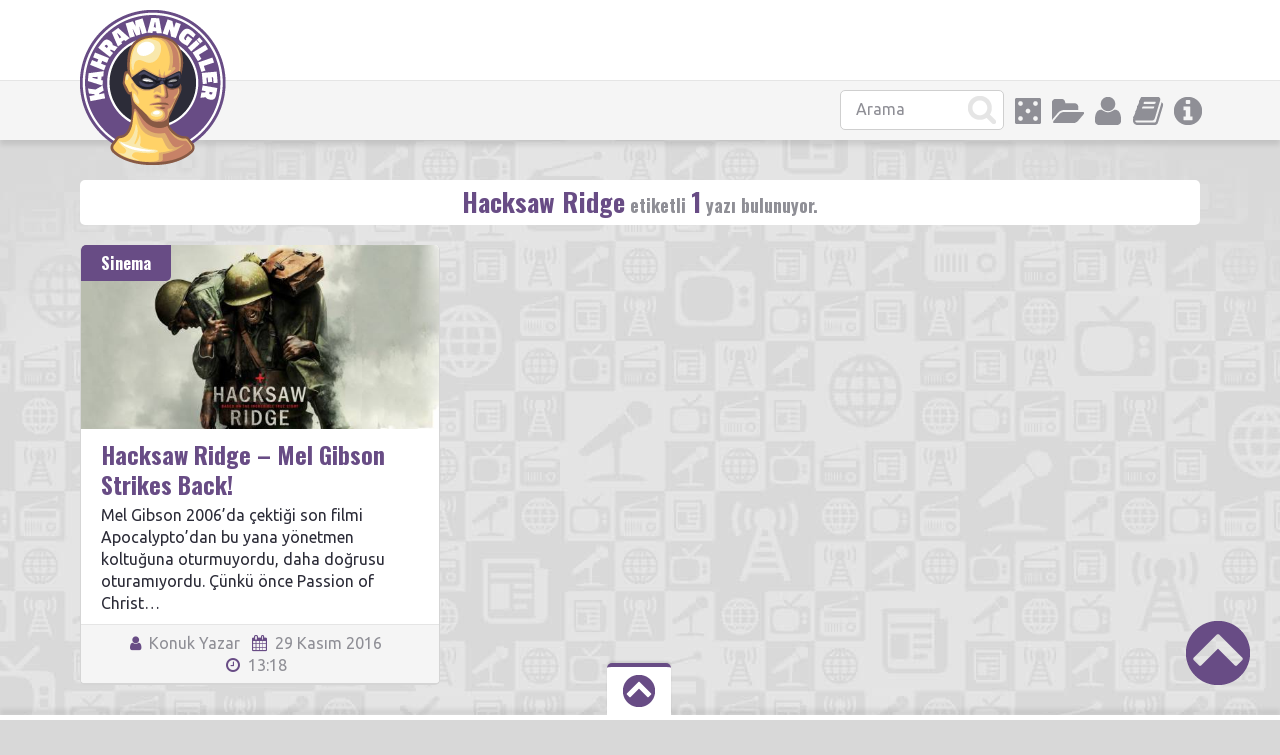

--- FILE ---
content_type: text/html; charset=UTF-8
request_url: https://www.kahramangiller.com/tag/hacksaw-ridge/
body_size: 11380
content:
<!doctype html>
<html lang="tr">
<head>
<link rel="stylesheet" href="//maxcdn.bootstrapcdn.com/font-awesome/4.7.0/css/font-awesome.min.css">
<meta charset="UTF-8">
<title>hacksaw ridge arşivleri - KahramangillerKahramangiller</title>
<meta name="viewport" content="width=device-width, initial-scale=1, maximum-scale=1.0, user-scalable=no">
<meta name="keywords" content="geek,süper kahraman, çizgi roman, rol yapma oyunu, kahraman,kahramangiller,kutu oyunu,anime,fantastik,bilimkurgu">
<meta name="description" content="Alt kültüre dair tadımlık değil, doyumluk bilgiler!">
<script>(function(d, s, id) {
var js, fjs = d.getElementsByTagName(s)[0];
if (d.getElementById(id)) return;
js = d.createElement(s); js.id = id;
js.src = "//connect.facebook.net/tr_TR/sdk.js#xfbml=1&version=v2.8";
fjs.parentNode.insertBefore(js, fjs);
}(document, 'script', 'facebook-jssdk'));</script><script>
  (function(i,s,o,g,r,a,m){i['GoogleAnalyticsObject']=r;i[r]=i[r]||function(){
  (i[r].q=i[r].q||[]).push(arguments)},i[r].l=1*new Date();a=s.createElement(o),
  m=s.getElementsByTagName(o)[0];a.async=1;a.src=g;m.parentNode.insertBefore(a,m)
  })(window,document,'script','//www.google-analytics.com/analytics.js','ga');

  ga('create', 'UA-53998592-1', 'auto');
  ga('send', 'pageview');

</script><meta name='robots' content='index, follow, max-image-preview:large, max-snippet:-1, max-video-preview:-1' />

	<!-- This site is optimized with the Yoast SEO plugin v26.5 - https://yoast.com/wordpress/plugins/seo/ -->
	<link rel="canonical" href="https://www.kahramangiller.com/tag/hacksaw-ridge/" />
	<meta property="og:locale" content="tr_TR" />
	<meta property="og:type" content="article" />
	<meta property="og:title" content="hacksaw ridge arşivleri - Kahramangiller" />
	<meta property="og:url" content="https://www.kahramangiller.com/tag/hacksaw-ridge/" />
	<meta property="og:site_name" content="Kahramangiller" />
	<meta property="og:image" content="https://www.kahramangiller.com/wp-content/uploads/2017/01/kahramangillerOG.jpg" />
	<meta property="og:image:width" content="1200" />
	<meta property="og:image:height" content="628" />
	<meta property="og:image:type" content="image/jpeg" />
	<meta name="twitter:card" content="summary_large_image" />
	<meta name="twitter:site" content="@Kahramangiller" />
	<script type="application/ld+json" class="yoast-schema-graph">{"@context":"https://schema.org","@graph":[{"@type":"CollectionPage","@id":"https://www.kahramangiller.com/tag/hacksaw-ridge/","url":"https://www.kahramangiller.com/tag/hacksaw-ridge/","name":"hacksaw ridge arşivleri - Kahramangiller","isPartOf":{"@id":"https://www.kahramangiller.com/#website"},"primaryImageOfPage":{"@id":"https://www.kahramangiller.com/tag/hacksaw-ridge/#primaryimage"},"image":{"@id":"https://www.kahramangiller.com/tag/hacksaw-ridge/#primaryimage"},"thumbnailUrl":"https://www.kahramangiller.com/wp-content/uploads/2016/11/hacksawFeature.jpg","breadcrumb":{"@id":"https://www.kahramangiller.com/tag/hacksaw-ridge/#breadcrumb"},"inLanguage":"tr"},{"@type":"ImageObject","inLanguage":"tr","@id":"https://www.kahramangiller.com/tag/hacksaw-ridge/#primaryimage","url":"https://www.kahramangiller.com/wp-content/uploads/2016/11/hacksawFeature.jpg","contentUrl":"https://www.kahramangiller.com/wp-content/uploads/2016/11/hacksawFeature.jpg","width":900,"height":462},{"@type":"BreadcrumbList","@id":"https://www.kahramangiller.com/tag/hacksaw-ridge/#breadcrumb","itemListElement":[{"@type":"ListItem","position":1,"name":"Ana sayfa","item":"https://www.kahramangiller.com/"},{"@type":"ListItem","position":2,"name":"hacksaw ridge"}]},{"@type":"WebSite","@id":"https://www.kahramangiller.com/#website","url":"https://www.kahramangiller.com/","name":"Kahramangiller","description":"Alt kültüre dair tadımlık değil, doyumluk bilgiler!","publisher":{"@id":"https://www.kahramangiller.com/#organization"},"potentialAction":[{"@type":"SearchAction","target":{"@type":"EntryPoint","urlTemplate":"https://www.kahramangiller.com/?s={search_term_string}"},"query-input":{"@type":"PropertyValueSpecification","valueRequired":true,"valueName":"search_term_string"}}],"inLanguage":"tr"},{"@type":"Organization","@id":"https://www.kahramangiller.com/#organization","name":"Kahramangiller","url":"https://www.kahramangiller.com/","logo":{"@type":"ImageObject","inLanguage":"tr","@id":"https://www.kahramangiller.com/#/schema/logo/image/","url":"https://www.kahramangiller.com/wp-content/uploads/2015/09/fahramangiller-favicon.png","contentUrl":"https://www.kahramangiller.com/wp-content/uploads/2015/09/fahramangiller-favicon.png","width":512,"height":512,"caption":"Kahramangiller"},"image":{"@id":"https://www.kahramangiller.com/#/schema/logo/image/"},"sameAs":["https://www.facebook.com/kahramangiller/","https://x.com/Kahramangiller","https://www.linkedin.com/company/kahramangiller","https://www.youtube.com/channel/UCGvRF9JI7pfxeCk4HmITb9Q"]}]}</script>
	<!-- / Yoast SEO plugin. -->


<link rel='dns-prefetch' href='//www.kahramangiller.com' />
<link rel='dns-prefetch' href='//www.googletagmanager.com' />
<link rel='dns-prefetch' href='//stats.wp.com' />
<link rel='dns-prefetch' href='//fonts.googleapis.com' />
<link rel='dns-prefetch' href='//v0.wordpress.com' />
<link rel="alternate" type="application/rss+xml" title="Kahramangiller &raquo; akışı" href="https://www.kahramangiller.com/feed/" />
<link rel="alternate" type="application/rss+xml" title="Kahramangiller &raquo; yorum akışı" href="https://www.kahramangiller.com/comments/feed/" />
<link rel="alternate" type="application/rss+xml" title="Kahramangiller &raquo; hacksaw ridge etiket akışı" href="https://www.kahramangiller.com/tag/hacksaw-ridge/feed/" />
<style id='wp-img-auto-sizes-contain-inline-css' type='text/css'>
img:is([sizes=auto i],[sizes^="auto," i]){contain-intrinsic-size:3000px 1500px}
/*# sourceURL=wp-img-auto-sizes-contain-inline-css */
</style>
<style id='wp-emoji-styles-inline-css' type='text/css'>

	img.wp-smiley, img.emoji {
		display: inline !important;
		border: none !important;
		box-shadow: none !important;
		height: 1em !important;
		width: 1em !important;
		margin: 0 0.07em !important;
		vertical-align: -0.1em !important;
		background: none !important;
		padding: 0 !important;
	}
/*# sourceURL=wp-emoji-styles-inline-css */
</style>
<style id='wp-block-library-inline-css' type='text/css'>
:root{--wp-block-synced-color:#7a00df;--wp-block-synced-color--rgb:122,0,223;--wp-bound-block-color:var(--wp-block-synced-color);--wp-editor-canvas-background:#ddd;--wp-admin-theme-color:#007cba;--wp-admin-theme-color--rgb:0,124,186;--wp-admin-theme-color-darker-10:#006ba1;--wp-admin-theme-color-darker-10--rgb:0,107,160.5;--wp-admin-theme-color-darker-20:#005a87;--wp-admin-theme-color-darker-20--rgb:0,90,135;--wp-admin-border-width-focus:2px}@media (min-resolution:192dpi){:root{--wp-admin-border-width-focus:1.5px}}.wp-element-button{cursor:pointer}:root .has-very-light-gray-background-color{background-color:#eee}:root .has-very-dark-gray-background-color{background-color:#313131}:root .has-very-light-gray-color{color:#eee}:root .has-very-dark-gray-color{color:#313131}:root .has-vivid-green-cyan-to-vivid-cyan-blue-gradient-background{background:linear-gradient(135deg,#00d084,#0693e3)}:root .has-purple-crush-gradient-background{background:linear-gradient(135deg,#34e2e4,#4721fb 50%,#ab1dfe)}:root .has-hazy-dawn-gradient-background{background:linear-gradient(135deg,#faaca8,#dad0ec)}:root .has-subdued-olive-gradient-background{background:linear-gradient(135deg,#fafae1,#67a671)}:root .has-atomic-cream-gradient-background{background:linear-gradient(135deg,#fdd79a,#004a59)}:root .has-nightshade-gradient-background{background:linear-gradient(135deg,#330968,#31cdcf)}:root .has-midnight-gradient-background{background:linear-gradient(135deg,#020381,#2874fc)}:root{--wp--preset--font-size--normal:16px;--wp--preset--font-size--huge:42px}.has-regular-font-size{font-size:1em}.has-larger-font-size{font-size:2.625em}.has-normal-font-size{font-size:var(--wp--preset--font-size--normal)}.has-huge-font-size{font-size:var(--wp--preset--font-size--huge)}.has-text-align-center{text-align:center}.has-text-align-left{text-align:left}.has-text-align-right{text-align:right}.has-fit-text{white-space:nowrap!important}#end-resizable-editor-section{display:none}.aligncenter{clear:both}.items-justified-left{justify-content:flex-start}.items-justified-center{justify-content:center}.items-justified-right{justify-content:flex-end}.items-justified-space-between{justify-content:space-between}.screen-reader-text{border:0;clip-path:inset(50%);height:1px;margin:-1px;overflow:hidden;padding:0;position:absolute;width:1px;word-wrap:normal!important}.screen-reader-text:focus{background-color:#ddd;clip-path:none;color:#444;display:block;font-size:1em;height:auto;left:5px;line-height:normal;padding:15px 23px 14px;text-decoration:none;top:5px;width:auto;z-index:100000}html :where(.has-border-color){border-style:solid}html :where([style*=border-top-color]){border-top-style:solid}html :where([style*=border-right-color]){border-right-style:solid}html :where([style*=border-bottom-color]){border-bottom-style:solid}html :where([style*=border-left-color]){border-left-style:solid}html :where([style*=border-width]){border-style:solid}html :where([style*=border-top-width]){border-top-style:solid}html :where([style*=border-right-width]){border-right-style:solid}html :where([style*=border-bottom-width]){border-bottom-style:solid}html :where([style*=border-left-width]){border-left-style:solid}html :where(img[class*=wp-image-]){height:auto;max-width:100%}:where(figure){margin:0 0 1em}html :where(.is-position-sticky){--wp-admin--admin-bar--position-offset:var(--wp-admin--admin-bar--height,0px)}@media screen and (max-width:600px){html :where(.is-position-sticky){--wp-admin--admin-bar--position-offset:0px}}

/*# sourceURL=wp-block-library-inline-css */
</style><style id='global-styles-inline-css' type='text/css'>
:root{--wp--preset--aspect-ratio--square: 1;--wp--preset--aspect-ratio--4-3: 4/3;--wp--preset--aspect-ratio--3-4: 3/4;--wp--preset--aspect-ratio--3-2: 3/2;--wp--preset--aspect-ratio--2-3: 2/3;--wp--preset--aspect-ratio--16-9: 16/9;--wp--preset--aspect-ratio--9-16: 9/16;--wp--preset--color--black: #000000;--wp--preset--color--cyan-bluish-gray: #abb8c3;--wp--preset--color--white: #ffffff;--wp--preset--color--pale-pink: #f78da7;--wp--preset--color--vivid-red: #cf2e2e;--wp--preset--color--luminous-vivid-orange: #ff6900;--wp--preset--color--luminous-vivid-amber: #fcb900;--wp--preset--color--light-green-cyan: #7bdcb5;--wp--preset--color--vivid-green-cyan: #00d084;--wp--preset--color--pale-cyan-blue: #8ed1fc;--wp--preset--color--vivid-cyan-blue: #0693e3;--wp--preset--color--vivid-purple: #9b51e0;--wp--preset--gradient--vivid-cyan-blue-to-vivid-purple: linear-gradient(135deg,rgb(6,147,227) 0%,rgb(155,81,224) 100%);--wp--preset--gradient--light-green-cyan-to-vivid-green-cyan: linear-gradient(135deg,rgb(122,220,180) 0%,rgb(0,208,130) 100%);--wp--preset--gradient--luminous-vivid-amber-to-luminous-vivid-orange: linear-gradient(135deg,rgb(252,185,0) 0%,rgb(255,105,0) 100%);--wp--preset--gradient--luminous-vivid-orange-to-vivid-red: linear-gradient(135deg,rgb(255,105,0) 0%,rgb(207,46,46) 100%);--wp--preset--gradient--very-light-gray-to-cyan-bluish-gray: linear-gradient(135deg,rgb(238,238,238) 0%,rgb(169,184,195) 100%);--wp--preset--gradient--cool-to-warm-spectrum: linear-gradient(135deg,rgb(74,234,220) 0%,rgb(151,120,209) 20%,rgb(207,42,186) 40%,rgb(238,44,130) 60%,rgb(251,105,98) 80%,rgb(254,248,76) 100%);--wp--preset--gradient--blush-light-purple: linear-gradient(135deg,rgb(255,206,236) 0%,rgb(152,150,240) 100%);--wp--preset--gradient--blush-bordeaux: linear-gradient(135deg,rgb(254,205,165) 0%,rgb(254,45,45) 50%,rgb(107,0,62) 100%);--wp--preset--gradient--luminous-dusk: linear-gradient(135deg,rgb(255,203,112) 0%,rgb(199,81,192) 50%,rgb(65,88,208) 100%);--wp--preset--gradient--pale-ocean: linear-gradient(135deg,rgb(255,245,203) 0%,rgb(182,227,212) 50%,rgb(51,167,181) 100%);--wp--preset--gradient--electric-grass: linear-gradient(135deg,rgb(202,248,128) 0%,rgb(113,206,126) 100%);--wp--preset--gradient--midnight: linear-gradient(135deg,rgb(2,3,129) 0%,rgb(40,116,252) 100%);--wp--preset--font-size--small: 13px;--wp--preset--font-size--medium: 20px;--wp--preset--font-size--large: 36px;--wp--preset--font-size--x-large: 42px;--wp--preset--spacing--20: 0.44rem;--wp--preset--spacing--30: 0.67rem;--wp--preset--spacing--40: 1rem;--wp--preset--spacing--50: 1.5rem;--wp--preset--spacing--60: 2.25rem;--wp--preset--spacing--70: 3.38rem;--wp--preset--spacing--80: 5.06rem;--wp--preset--shadow--natural: 6px 6px 9px rgba(0, 0, 0, 0.2);--wp--preset--shadow--deep: 12px 12px 50px rgba(0, 0, 0, 0.4);--wp--preset--shadow--sharp: 6px 6px 0px rgba(0, 0, 0, 0.2);--wp--preset--shadow--outlined: 6px 6px 0px -3px rgb(255, 255, 255), 6px 6px rgb(0, 0, 0);--wp--preset--shadow--crisp: 6px 6px 0px rgb(0, 0, 0);}:where(.is-layout-flex){gap: 0.5em;}:where(.is-layout-grid){gap: 0.5em;}body .is-layout-flex{display: flex;}.is-layout-flex{flex-wrap: wrap;align-items: center;}.is-layout-flex > :is(*, div){margin: 0;}body .is-layout-grid{display: grid;}.is-layout-grid > :is(*, div){margin: 0;}:where(.wp-block-columns.is-layout-flex){gap: 2em;}:where(.wp-block-columns.is-layout-grid){gap: 2em;}:where(.wp-block-post-template.is-layout-flex){gap: 1.25em;}:where(.wp-block-post-template.is-layout-grid){gap: 1.25em;}.has-black-color{color: var(--wp--preset--color--black) !important;}.has-cyan-bluish-gray-color{color: var(--wp--preset--color--cyan-bluish-gray) !important;}.has-white-color{color: var(--wp--preset--color--white) !important;}.has-pale-pink-color{color: var(--wp--preset--color--pale-pink) !important;}.has-vivid-red-color{color: var(--wp--preset--color--vivid-red) !important;}.has-luminous-vivid-orange-color{color: var(--wp--preset--color--luminous-vivid-orange) !important;}.has-luminous-vivid-amber-color{color: var(--wp--preset--color--luminous-vivid-amber) !important;}.has-light-green-cyan-color{color: var(--wp--preset--color--light-green-cyan) !important;}.has-vivid-green-cyan-color{color: var(--wp--preset--color--vivid-green-cyan) !important;}.has-pale-cyan-blue-color{color: var(--wp--preset--color--pale-cyan-blue) !important;}.has-vivid-cyan-blue-color{color: var(--wp--preset--color--vivid-cyan-blue) !important;}.has-vivid-purple-color{color: var(--wp--preset--color--vivid-purple) !important;}.has-black-background-color{background-color: var(--wp--preset--color--black) !important;}.has-cyan-bluish-gray-background-color{background-color: var(--wp--preset--color--cyan-bluish-gray) !important;}.has-white-background-color{background-color: var(--wp--preset--color--white) !important;}.has-pale-pink-background-color{background-color: var(--wp--preset--color--pale-pink) !important;}.has-vivid-red-background-color{background-color: var(--wp--preset--color--vivid-red) !important;}.has-luminous-vivid-orange-background-color{background-color: var(--wp--preset--color--luminous-vivid-orange) !important;}.has-luminous-vivid-amber-background-color{background-color: var(--wp--preset--color--luminous-vivid-amber) !important;}.has-light-green-cyan-background-color{background-color: var(--wp--preset--color--light-green-cyan) !important;}.has-vivid-green-cyan-background-color{background-color: var(--wp--preset--color--vivid-green-cyan) !important;}.has-pale-cyan-blue-background-color{background-color: var(--wp--preset--color--pale-cyan-blue) !important;}.has-vivid-cyan-blue-background-color{background-color: var(--wp--preset--color--vivid-cyan-blue) !important;}.has-vivid-purple-background-color{background-color: var(--wp--preset--color--vivid-purple) !important;}.has-black-border-color{border-color: var(--wp--preset--color--black) !important;}.has-cyan-bluish-gray-border-color{border-color: var(--wp--preset--color--cyan-bluish-gray) !important;}.has-white-border-color{border-color: var(--wp--preset--color--white) !important;}.has-pale-pink-border-color{border-color: var(--wp--preset--color--pale-pink) !important;}.has-vivid-red-border-color{border-color: var(--wp--preset--color--vivid-red) !important;}.has-luminous-vivid-orange-border-color{border-color: var(--wp--preset--color--luminous-vivid-orange) !important;}.has-luminous-vivid-amber-border-color{border-color: var(--wp--preset--color--luminous-vivid-amber) !important;}.has-light-green-cyan-border-color{border-color: var(--wp--preset--color--light-green-cyan) !important;}.has-vivid-green-cyan-border-color{border-color: var(--wp--preset--color--vivid-green-cyan) !important;}.has-pale-cyan-blue-border-color{border-color: var(--wp--preset--color--pale-cyan-blue) !important;}.has-vivid-cyan-blue-border-color{border-color: var(--wp--preset--color--vivid-cyan-blue) !important;}.has-vivid-purple-border-color{border-color: var(--wp--preset--color--vivid-purple) !important;}.has-vivid-cyan-blue-to-vivid-purple-gradient-background{background: var(--wp--preset--gradient--vivid-cyan-blue-to-vivid-purple) !important;}.has-light-green-cyan-to-vivid-green-cyan-gradient-background{background: var(--wp--preset--gradient--light-green-cyan-to-vivid-green-cyan) !important;}.has-luminous-vivid-amber-to-luminous-vivid-orange-gradient-background{background: var(--wp--preset--gradient--luminous-vivid-amber-to-luminous-vivid-orange) !important;}.has-luminous-vivid-orange-to-vivid-red-gradient-background{background: var(--wp--preset--gradient--luminous-vivid-orange-to-vivid-red) !important;}.has-very-light-gray-to-cyan-bluish-gray-gradient-background{background: var(--wp--preset--gradient--very-light-gray-to-cyan-bluish-gray) !important;}.has-cool-to-warm-spectrum-gradient-background{background: var(--wp--preset--gradient--cool-to-warm-spectrum) !important;}.has-blush-light-purple-gradient-background{background: var(--wp--preset--gradient--blush-light-purple) !important;}.has-blush-bordeaux-gradient-background{background: var(--wp--preset--gradient--blush-bordeaux) !important;}.has-luminous-dusk-gradient-background{background: var(--wp--preset--gradient--luminous-dusk) !important;}.has-pale-ocean-gradient-background{background: var(--wp--preset--gradient--pale-ocean) !important;}.has-electric-grass-gradient-background{background: var(--wp--preset--gradient--electric-grass) !important;}.has-midnight-gradient-background{background: var(--wp--preset--gradient--midnight) !important;}.has-small-font-size{font-size: var(--wp--preset--font-size--small) !important;}.has-medium-font-size{font-size: var(--wp--preset--font-size--medium) !important;}.has-large-font-size{font-size: var(--wp--preset--font-size--large) !important;}.has-x-large-font-size{font-size: var(--wp--preset--font-size--x-large) !important;}
/*# sourceURL=global-styles-inline-css */
</style>

<style id='classic-theme-styles-inline-css' type='text/css'>
/*! This file is auto-generated */
.wp-block-button__link{color:#fff;background-color:#32373c;border-radius:9999px;box-shadow:none;text-decoration:none;padding:calc(.667em + 2px) calc(1.333em + 2px);font-size:1.125em}.wp-block-file__button{background:#32373c;color:#fff;text-decoration:none}
/*# sourceURL=/wp-includes/css/classic-themes.min.css */
</style>
<link rel='stylesheet' id='wp-polls-css' href='https://www.kahramangiller.com/wp-content/plugins/wp-polls/polls-css.css?ver=2.77.3' type='text/css' media='all' />
<style id='wp-polls-inline-css' type='text/css'>
.wp-polls .pollbar {
	margin: 1px;
	font-size: 18px;
	line-height: 20px;
	height: 20px;
	background: #fed266;
	border: 1px solid #fed266;
}

/*# sourceURL=wp-polls-inline-css */
</style>
<link rel='stylesheet' id='pinthis-style-css' href='https://www.kahramangiller.com/wp-content/themes/PinThis/style.css?ver=1.4.1' type='text/css' media='all' />
<link rel='stylesheet' id='pinthis-fonts-css' href='https://fonts.googleapis.com/css?family=Ubuntu%3A400%2C700%2C400italic%2C700italic%7COswald%3A700&#038;subset=latin%2Clatin-ext&#038;ver=6.9' type='text/css' media='all' />
<script type="text/javascript" src="https://www.kahramangiller.com/wp-includes/js/jquery/jquery.min.js?ver=3.7.1" id="jquery-core-js"></script>
<script type="text/javascript" src="https://www.kahramangiller.com/wp-includes/js/jquery/jquery-migrate.min.js?ver=3.4.1" id="jquery-migrate-js"></script>
<script type="text/javascript" src="https://www.kahramangiller.com/wp-content/themes/PinThis/js/jquery.lazyload.js?ver=1.9.1" id="jquery_lazy_load-js"></script>

<!-- Google tag (gtag.js) snippet added by Site Kit -->
<!-- Google Analytics snippet added by Site Kit -->
<script type="text/javascript" src="https://www.googletagmanager.com/gtag/js?id=GT-5DH596K" id="google_gtagjs-js" async></script>
<script type="text/javascript" id="google_gtagjs-js-after">
/* <![CDATA[ */
window.dataLayer = window.dataLayer || [];function gtag(){dataLayer.push(arguments);}
gtag("set","linker",{"domains":["www.kahramangiller.com"]});
gtag("js", new Date());
gtag("set", "developer_id.dZTNiMT", true);
gtag("config", "GT-5DH596K");
//# sourceURL=google_gtagjs-js-after
/* ]]> */
</script>
<link rel="https://api.w.org/" href="https://www.kahramangiller.com/wp-json/" /><link rel="alternate" title="JSON" type="application/json" href="https://www.kahramangiller.com/wp-json/wp/v2/tags/4195" /><link rel="EditURI" type="application/rsd+xml" title="RSD" href="https://www.kahramangiller.com/xmlrpc.php?rsd" />
<meta name="generator" content="WordPress 6.9" />
<meta name="generator" content="Site Kit by Google 1.167.0" />	<style>img#wpstats{display:none}</style>
		
<!-- Google AdSense meta tags added by Site Kit -->
<meta name="google-adsense-platform-account" content="ca-host-pub-2644536267352236">
<meta name="google-adsense-platform-domain" content="sitekit.withgoogle.com">
<!-- End Google AdSense meta tags added by Site Kit -->
<link rel="icon" href="https://www.kahramangiller.com/wp-content/uploads/2017/12/kahramangiller-logo_512-110x110.png" sizes="32x32" />
<link rel="icon" href="https://www.kahramangiller.com/wp-content/uploads/2017/12/kahramangiller-logo_512-300x300.png" sizes="192x192" />
<link rel="apple-touch-icon" href="https://www.kahramangiller.com/wp-content/uploads/2017/12/kahramangiller-logo_512-300x300.png" />
<meta name="msapplication-TileImage" content="https://www.kahramangiller.com/wp-content/uploads/2017/12/kahramangiller-logo_512-300x300.png" />

</head>
<body id="totop" style="background-image:url(https://www.kahramangiller.com/wp-content/themes/PinThis/images/bg.jpg);">
<header class="header">
	<div class="container clearfix">
			<div class="logo">
				<a href="https://www.kahramangiller.com/" class="custom-logo-link" rel="home"><img width="146" height="155" src="https://www.kahramangiller.com/wp-content/uploads/2017/12/logo.png" class="custom-logo" alt="Kahramangiller" decoding="async" /></a>			</div>
	</div>
	<div class="stripe">

		<div class="container clearfix">
			<nav class="menu-categories dropel">
				<a href="#" onclick="return false;" class="menu-icons icon-info tooltip" title="İnfo"></a>
				<div class="dropdown">
					<div class="dropdown-wrapper arrow-up-right">
						<ul class="categories-list">
							<li><a href="https://www.kahramangiller.com/hakkimizda">Hakkımızda</a></li>
							<li><a href="https://www.kahramangiller.com/ben-de-yazmak-istiyorum/">"Ben de Yazmak İstiyorum!"</a></li>
						</ul>
					</div>
				</div>
			</nav>
			
			<nav class="menu-categories">
				<a href="https://www.kahramangiller.com/yazidizisi/" class="menu-icons icon-yazidizisi tooltip" title="Yazı Dizisi Arşivi"></a>
			</nav>	
			
			<nav class="menu-categories dropel">
				<a href="#" onclick="return false;" class="menu-icons icon-users tooltip" title="Aktif Yazarlarımız"></a>
				<div class="dropdown">
					<div class="dropdown-wrapper arrow-up-right">
						<ul class="categories-list">
							<li><a href="https://www.kahramangiller.com/author/derfel/" title="Ahmet B. Arpa tarafından yazılan yazılar">Ahmet B. Arpa</a></li><li><a href="https://www.kahramangiller.com/author/ahmetfatih/" title="Ahmet Fatih Yıldız tarafından yazılan yazılar">Ahmet Fatih Yıldız</a></li><li><a href="https://www.kahramangiller.com/author/ahelvaci/" title="Ahmet Helvacı tarafından yazılan yazılar">Ahmet Helvacı</a></li><li><a href="https://www.kahramangiller.com/author/aleyna-fida/" title="Aleyna Fida tarafından yazılan yazılar">Aleyna Fida</a></li><li><a href="https://www.kahramangiller.com/author/ghauldin/" title="Alp Bilgin tarafından yazılan yazılar">Alp Bilgin</a></li><li><a href="https://www.kahramangiller.com/author/cyborn/" title="Arya Zencefil tarafından yazılan yazılar">Arya Zencefil</a></li><li><a href="https://www.kahramangiller.com/author/armd/" title="Aslan Richard Dilek tarafından yazılan yazılar">Aslan Richard Dilek</a></li><li><a href="https://www.kahramangiller.com/author/wauren/" title="Atilla Çiftçi tarafından yazılan yazılar">Atilla Çiftçi</a></li><li><a href="https://www.kahramangiller.com/author/ucankabak/" title="Atilla Kabakcıoğlu tarafından yazılan yazılar">Atilla Kabakcıoğlu</a></li><li><a href="https://www.kahramangiller.com/author/perseus/" title="Berkay Ayanoğlu tarafından yazılan yazılar">Berkay Ayanoğlu</a></li><li><a href="https://www.kahramangiller.com/author/brkerman/" title="Berke Erman tarafından yazılan yazılar">Berke Erman</a></li><li><a href="https://www.kahramangiller.com/author/berkehal/" title="Berke Halman tarafından yazılan yazılar">Berke Halman</a></li><li><a href="https://www.kahramangiller.com/author/caglark/" title="Çağlar Kalaycıoğlu tarafından yazılan yazılar">Çağlar Kalaycıoğlu</a></li><li><a href="https://www.kahramangiller.com/author/captainblue/" title="Canberk Gezmen tarafından yazılan yazılar">Canberk Gezmen</a></li><li><a href="https://www.kahramangiller.com/author/tomwaitsforme/" title="Ceren Güzelgün tarafından yazılan yazılar">Ceren Güzelgün</a></li><li><a href="https://www.kahramangiller.com/author/cihanture/" title="Cihan Türe tarafından yazılan yazılar">Cihan Türe</a></li><li><a href="https://www.kahramangiller.com/author/dmlcevik/" title="Damla Çevik tarafından yazılan yazılar">Damla Çevik</a></li><li><a href="https://www.kahramangiller.com/author/seyfettinefendi/" title="Devrim Kunter tarafından yazılan yazılar">Devrim Kunter</a></li><li><a href="https://www.kahramangiller.com/author/hecekartali/" title="Doğa Önen tarafından yazılan yazılar">Doğa Önen</a></li><li><a href="https://www.kahramangiller.com/author/gecimen/" title="E. Gökçe Çimen tarafından yazılan yazılar">E. Gökçe Çimen</a></li><li><a href="https://www.kahramangiller.com/author/mobziy/" title="Ekin Alıçlı tarafından yazılan yazılar">Ekin Alıçlı</a></li><li><a href="https://www.kahramangiller.com/author/eksantremcr/" title="Eksantrem ÇR tarafından yazılan yazılar">Eksantrem ÇR</a></li><li><a href="https://www.kahramangiller.com/author/pinek-hayvani/" title="Emir Efli tarafından yazılan yazılar">Emir Efli</a></li><li><a href="https://www.kahramangiller.com/author/zehir/" title="Emre Ömer Zehir tarafından yazılan yazılar">Emre Ömer Zehir</a></li><li><a href="https://www.kahramangiller.com/author/dreamkin/" title="Fasih Sayın tarafından yazılan yazılar">Fasih Sayın</a></li><li><a href="https://www.kahramangiller.com/author/fyurur/" title="Fatih Yürür tarafından yazılan yazılar">Fatih Yürür</a></li><li><a href="https://www.kahramangiller.com/author/gamze/" title="Gamze Çakan tarafından yazılan yazılar">Gamze Çakan</a></li><li><a href="https://www.kahramangiller.com/author/g-man/" title="Gökmen Öncü tarafından yazılan yazılar">Gökmen Öncü</a></li><li><a href="https://www.kahramangiller.com/author/spyspringer/" title="Gülçin Akturan tarafından yazılan yazılar">Gülçin Akturan</a></li><li><a href="https://www.kahramangiller.com/author/amadeus/" title="Haldun Baysal tarafından yazılan yazılar">Haldun Baysal</a></li><li><a href="https://www.kahramangiller.com/author/halil/" title="Halil Kardıçalı tarafından yazılan yazılar">Halil Kardıçalı</a></li><li><a href="https://www.kahramangiller.com/author/hamit-gokalp/" title="Hamit Gökalp tarafından yazılan yazılar">Hamit Gökalp</a></li><li><a href="https://www.kahramangiller.com/author/i-m-celik/" title="İbrahim Muhammet Çelik tarafından yazılan yazılar">İbrahim Muhammet Çelik</a></li><li><a href="https://www.kahramangiller.com/author/kittan/" title="İshak Albayrak tarafından yazılan yazılar">İshak Albayrak</a></li><li><a href="https://www.kahramangiller.com/author/izelaydin/" title="İzel Aydın tarafından yazılan yazılar">İzel Aydın</a></li><li><a href="https://www.kahramangiller.com/author/avenger_proxy/" title="Kaan Ekşi tarafından yazılan yazılar">Kaan Ekşi</a></li><li><a href="https://www.kahramangiller.com/author/kemalkenru/" title="Kemal Kenru tarafından yazılan yazılar">Kemal Kenru</a></li><li><a href="https://www.kahramangiller.com/author/kahramangil/" title="Konuk Yazar tarafından yazılan yazılar">Konuk Yazar</a></li><li><a href="https://www.kahramangiller.com/author/mastema/" title="Mastema Nightshade tarafından yazılan yazılar">Mastema Nightshade</a></li><li><a href="https://www.kahramangiller.com/author/batuhan/" title="Mehmet Batuhan Tunçdemir tarafından yazılan yazılar">Mehmet Batuhan Tunçdemir</a></li><li><a href="https://www.kahramangiller.com/author/calengil/" title="Melih Demir tarafından yazılan yazılar">Melih Demir</a></li><li><a href="https://www.kahramangiller.com/author/mesut-gulecen/" title="Mesut Gülecen tarafından yazılan yazılar">Mesut Gülecen</a></li><li><a href="https://www.kahramangiller.com/author/nahcivani/" title="Murat Nahçivani tarafından yazılan yazılar">Murat Nahçivani</a></li><li><a href="https://www.kahramangiller.com/author/olca/" title="Olca Karasoy tarafından yazılan yazılar">Olca Karasoy</a></li><li><a href="https://www.kahramangiller.com/author/onuraksut1903/" title="Onur Aksüt tarafından yazılan yazılar">Onur Aksüt</a></li><li><a href="https://www.kahramangiller.com/author/ozelgoze/" title="Özel Göze Ünyayar tarafından yazılan yazılar">Özel Göze Ünyayar</a></li><li><a href="https://www.kahramangiller.com/author/nonalisa/" title="Özge Nur Küskün tarafından yazılan yazılar">Özge Nur Küskün</a></li><li><a href="https://www.kahramangiller.com/author/ocakmak/" title="Özgür Ozan Çakmak tarafından yazılan yazılar">Özgür Ozan Çakmak</a></li><li><a href="https://www.kahramangiller.com/author/obduru/" title="Özlem Buket Duru tarafından yazılan yazılar">Özlem Buket Duru</a></li><li><a href="https://www.kahramangiller.com/author/ozlem-yenilmez/" title="Özlem Yenilmez tarafından yazılan yazılar">Özlem Yenilmez</a></li><li><a href="https://www.kahramangiller.com/author/rasit-k/" title="Raşit Kaya tarafından yazılan yazılar">Raşit Kaya</a></li><li><a href="https://www.kahramangiller.com/author/crow/" title="Seçkin Özcan tarafından yazılan yazılar">Seçkin Özcan</a></li><li><a href="https://www.kahramangiller.com/author/selim_m/" title="Selim Mümtaz tarafından yazılan yazılar">Selim Mümtaz</a></li><li><a href="https://www.kahramangiller.com/author/serantosun/" title="Seran Tosun tarafından yazılan yazılar">Seran Tosun</a></li><li><a href="https://www.kahramangiller.com/author/agin-serenay/" title="Serenay Ağın tarafından yazılan yazılar">Serenay Ağın</a></li><li><a href="https://www.kahramangiller.com/author/serkan-koken/" title="Serkan Köken tarafından yazılan yazılar">Serkan Köken</a></li><li><a href="https://www.kahramangiller.com/author/serkan-ozay/" title="Serkan Özay tarafından yazılan yazılar">Serkan Özay</a></li><li><a href="https://www.kahramangiller.com/author/smubcizgiroman/" title="SMUB Çizgi Roman tarafından yazılan yazılar">SMUB Çizgi Roman</a></li><li><a href="https://www.kahramangiller.com/author/tayfunturgut/" title="Tayfun Turgut tarafından yazılan yazılar">Tayfun Turgut</a></li><li><a href="https://www.kahramangiller.com/author/croplatform/" title="Ümit Kireççi tarafından yazılan yazılar">Ümit Kireççi</a></li><li><a href="https://www.kahramangiller.com/author/umutcomak/" title="Umut Çomak tarafından yazılan yazılar">Umut Çomak</a></li><li><a href="https://www.kahramangiller.com/author/ural/" title="Ural Urgunlu tarafından yazılan yazılar">Ural Urgunlu</a></li><li><a href="https://www.kahramangiller.com/author/yigilante/" title="Yigilante Kocagöz tarafından yazılan yazılar">Yigilante Kocagöz</a></li><li><a href="https://www.kahramangiller.com/author/stella/" title="Yıldız Yazıcıoğlu tarafından yazılan yazılar">Yıldız Yazıcıoğlu</a></li><li><a href="https://www.kahramangiller.com/author/harnos/" title="Yunus Emre Atalay tarafından yazılan yazılar">Yunus Emre Atalay</a></li><li><a href="https://www.kahramangiller.com/author/zafer/" title="Zafer Altınsoy tarafından yazılan yazılar">Zafer Altınsoy</a></li><li><a href="https://www.kahramangiller.com/author/zlfkrymc/" title="Zülfikar Yamaç tarafından yazılan yazılar">Zülfikar Yamaç</a></li>						</ul>
					</div>
				</div>
			</nav>
			
			<nav class="menu-categories dropel">
				<a href="#" onclick="return false;" class="menu-icons icon-categories tooltip" title="Kategoriler"></a>
				<div class="dropdown">
					<div class="dropdown-wrapper arrow-up-right">
						<ul class="categories-list">
								<li class="cat-item cat-item-2"><a href="https://www.kahramangiller.com/category/animasyon/">Animasyon</a>
</li>
	<li class="cat-item cat-item-3295"><a href="https://www.kahramangiller.com/category/anket/">Anket</a>
</li>
	<li class="cat-item cat-item-3"><a href="https://www.kahramangiller.com/category/bilgisayar-oyunu/">Bilgisayar Oyunu</a>
</li>
	<li class="cat-item cat-item-4"><a href="https://www.kahramangiller.com/category/cizgi-roman/">Çizgi Roman</a>
</li>
	<li class="cat-item cat-item-4481"><a href="https://www.kahramangiller.com/category/cosplay/">Cosplay</a>
</li>
	<li class="cat-item cat-item-6"><a href="https://www.kahramangiller.com/category/dizi/">Dizi</a>
</li>
	<li class="cat-item cat-item-7"><a href="https://www.kahramangiller.com/category/etkinlik/">Etkinlik</a>
</li>
	<li class="cat-item cat-item-4779"><a href="https://www.kahramangiller.com/category/figur/">Figür</a>
</li>
	<li class="cat-item cat-item-1"><a href="https://www.kahramangiller.com/category/genel/">Genel</a>
</li>
	<li class="cat-item cat-item-9"><a href="https://www.kahramangiller.com/category/kart-oyunu/">Kart Oyunu</a>
</li>
	<li class="cat-item cat-item-10"><a href="https://www.kahramangiller.com/category/kitap/">Kitap</a>
</li>
	<li class="cat-item cat-item-11"><a href="https://www.kahramangiller.com/category/kisa-hikaye/">Kısa Hikaye</a>
</li>
	<li class="cat-item cat-item-12"><a href="https://www.kahramangiller.com/category/kutu-oyunu/">Kutu Oyunu</a>
</li>
	<li class="cat-item cat-item-13"><a href="https://www.kahramangiller.com/category/muzik/">Müzik</a>
</li>
	<li class="cat-item cat-item-5752"><a href="https://www.kahramangiller.com/category/oyun-gelistirme/">Oyun Geliştirme</a>
</li>
	<li class="cat-item cat-item-14"><a href="https://www.kahramangiller.com/category/podcast/">Podcast</a>
</li>
	<li class="cat-item cat-item-15"><a href="https://www.kahramangiller.com/category/rol-yapma-oyunu/">Rol Yapma Oyunu</a>
</li>
	<li class="cat-item cat-item-16"><a href="https://www.kahramangiller.com/category/savas-oyunu/">Savaş Oyunu</a>
</li>
	<li class="cat-item cat-item-17"><a href="https://www.kahramangiller.com/category/sinema/">Sinema</a>
</li>
	<li class="cat-item cat-item-3467"><a href="https://www.kahramangiller.com/category/test/">Test</a>
</li>
						</ul>
					</div>
				</div>
			</nav>	
			
			<nav class="menu-categories">
								<a href="https://www.kahramangiller.com/cizgi-roman/dc-super-suclu-dosyalari-1-penguin/" class="menu-icons icon-random tooltip" title="Rastgele Bir Yazı Getir!"></a>			</nav>	
			
			<div class="search-box clearfix dropel">
				<a href="#" onclick="return false;" class="menu-icons icon-search tooltip" title="Arama"></a>
				<div class="dropdown">
					<div class="dropdown-wrapper arrow-up-left">
						<form action="https://www.kahramangiller.com/" method="get">
							<input type="text" name="s" value="Arama">
							<input type="submit" value="Search">
						</form>
					</div>
				</div>
			</div>
			
			<h1 class="logo-alt-container">
				<div class="logo-alt">
					<a href="https://www.kahramangiller.com/" title="Kahramangiller">
						<img src="https://kahramangiller.com/wp-content/themes/PinThis/images/logo-alt.png" alt="Kahramangiller">
					</a>
				</div>
			</h1>
		</div>
	</div>
</header>
	

<section id="content">
	<div class="container fluid">
					<div class="category-title">
				<div class="container">
					<h3 class="title-3"><span style="text-transform: capitalize;">hacksaw ridge</span><span style="font-size: 18px;color:#8F8F96;"> etiketli </span>1<span style="font-size: 18px;color:#8F8F96;"> yazı bulunuyor.</span></h3>
				</div>
			</div>
						<div class="boxcontainer">
							<article class="pinbox">
	<div class="post-42913 post type-post status-publish format-standard has-post-thumbnail hentry category-sinema tag-andrew-garfield tag-hacksaw-ridge tag-mel-gibson tag-savas">
									<div class="ribbon tooltip" title="Bu kategorideki diğer yazılar"><a href="https://www.kahramangiller.com/category/sinema/" rel="category tag">Sinema</a></div>
									
			<div class="preview">
				<p class="thumb">			
				<a href="https://www.kahramangiller.com/sinema/hacksaw-ridge-mel-gibson-strikes-back/" title="Hacksaw Ridge &#8211; Mel Gibson Strikes Back!">
													<img width="520" height="267" src="https://www.kahramangiller.com/wp-content/uploads/2016/11/hacksawFeature-520x267.jpg" class="attachment-large size-large wp-post-image" alt="" decoding="async" fetchpriority="high" srcset="https://www.kahramangiller.com/wp-content/uploads/2016/11/hacksawFeature-520x267.jpg 520w, https://www.kahramangiller.com/wp-content/uploads/2016/11/hacksawFeature-360x185.jpg 360w, https://www.kahramangiller.com/wp-content/uploads/2016/11/hacksawFeature-768x394.jpg 768w, https://www.kahramangiller.com/wp-content/uploads/2016/11/hacksawFeature.jpg 900w" sizes="(max-width: 520px) 100vw, 520px" />											</a>		
				</p>
			</div>
			<div class="title">
				<h2 class="title-2"><a href="https://www.kahramangiller.com/sinema/hacksaw-ridge-mel-gibson-strikes-back/">Hacksaw Ridge &#8211; Mel Gibson Strikes Back!</a></h2>
			</div>
			<div class="excerpt">
				Mel Gibson 2006’da çektiği son filmi Apocalypto’dan bu yana yönetmen koltuğuna oturmuyordu, daha doğrusu oturamıyordu. Çünkü önce Passion of Christ&hellip;			</div>
			<ul class="meta-data">
								<a href="https://www.kahramangiller.com/author/kahramangil/"class="author-name widget-meta tooltip" title="Konuk Yazar<br>tarafından yazılan yazılar"><i class="fa fa-user"></i> Konuk Yazar</a>&nbsp;&nbsp;
								<li class="widget-meta tooltip" title="Yayın tarihi"> <i class="fa fa-calendar"></i> 29 Kasım 2016&nbsp;&nbsp;</li>
				<li class="widget-meta tooltip" title="Yayın saati"> <nobr><i class="fa fa-clock-o"></i> 13:18</nobr>&nbsp;&nbsp;</li>
											</ul>
			</div>
</article>					</div>
									</div>
</section>

<input type="checkbox" id="toggle-footer" style="display:none">
<footer>
	<a href="#totop" class="scrolltotop">Scroll to Top</a>
	<div class="toggler">
		<label for="toggle-footer">&nbsp;</label>
	</div>
	<div class="footerwrapper">
		<div class="footerbar">
			<div class="container">
				<div class="cell">
					<h3 class="title-2">Bizi Takip Edin</h3>
					<ul class="social-icons">
												<li><a href="mailto:info@kahramangiller.com"
						class="e-mail iconhover tooltip" target="_blank" title="Bize e-posta<br>yollayın!">
						<i class="fa fa-envelope-o"></i></a>
						</li>
																		<li><a href="https://www.facebook.com/kahramangiller/"
						class="facebook iconhover tooltip" target="_blank" title="Facebook sayfamızı<br>ziyaret edin!">
						<i class="fa fa-facebook"></i></a>
						</li>
																		<li><a href="https://plus.google.com/+Kahramangiller/"
						class="gplus iconhover tooltip" target="_blank" title="Google+ sayfamızı<br>ziyaret edin!">
						<i class="fa fa-google-plus"></i></a>
						</li>
																		<li><a href="https://www.twitter.com/kahramangiller"
						class="twitter iconhover tooltip" target="_blank" title="Twitter sayfamızı<br>ziyaret edin!">
						<i class="fa fa-twitter"></i></a>
						</li>
																		<li><a href="https://www.linkedin.com/company/kahramangiller"
						class="linkedin iconhover tooltip" target="_blank" title="Linkedin sayfamızı<br>ziyaret edin!">
						<i class="fa fa-linkedin"></i></a>
						</li>
																																										<li><a href="https://www.kahramangiller.com/feed"
						class="rss iconhover tooltip" target="_blank" title="RSS beslemelerimize<br>abone olun!">
						<i class="fa fa-rss"></i></a>
						</li>
												
					</ul>
				</div>	
			</div>	
		</div>
		<div class="copyright">
			<div class="container">
								<p>Kahramangiller © 2017. Sadece kaynak belirtme koşuluyla kısmen alıntılar yapılabilir.</p>
							</div>
		</div>
	</div>
</footer>
<script>
jQuery(document).ready(function($) {
    $(window).scroll(function () {
        if ($(window).scrollTop() > 100 && $(window).innerWidth() > 760) { 
            $('header').addClass('move');
            $('.logo').addClass('move');
            $('.stripe').addClass('move');			
            $('.logo-alt').addClass('move');
        }
        else{
            $('header').removeClass('move');
			$('.logo').removeClass('move');
			$('.stripe').removeClass('move');			
			$('.logo-alt').removeClass('move');
		}
    });
});
</script>
<script type="speculationrules">
{"prefetch":[{"source":"document","where":{"and":[{"href_matches":"/*"},{"not":{"href_matches":["/wp-*.php","/wp-admin/*","/wp-content/uploads/*","/wp-content/*","/wp-content/plugins/*","/wp-content/themes/PinThis/*","/*\\?(.+)"]}},{"not":{"selector_matches":"a[rel~=\"nofollow\"]"}},{"not":{"selector_matches":".no-prefetch, .no-prefetch a"}}]},"eagerness":"conservative"}]}
</script>

<script type="text/javascript">
    (function($){
      $("img.lazy").lazyload();
    })(jQuery);
</script>
<script type="text/javascript" id="disqus_count-js-extra">
/* <![CDATA[ */
var countVars = {"disqusShortname":"kahramangiller"};
//# sourceURL=disqus_count-js-extra
/* ]]> */
</script>
<script type="text/javascript" src="https://www.kahramangiller.com/wp-content/plugins/disqus-comment-system/public/js/comment_count.js?ver=3.1.3" id="disqus_count-js"></script>
<script type="text/javascript" id="wp-polls-js-extra">
/* <![CDATA[ */
var pollsL10n = {"ajax_url":"https://www.kahramangiller.com/wp-admin/admin-ajax.php","text_wait":"Son iste\u011finiz halen i\u015fleniyor. L\u00fctfen biraz bekleyin...","text_valid":"L\u00fctfen ge\u00e7erli bir anket cevab\u0131 se\u00e7in.","text_multiple":"\u0130zin verilen maksimum se\u00e7im say\u0131s\u0131:","show_loading":"1","show_fading":"1"};
//# sourceURL=wp-polls-js-extra
/* ]]> */
</script>
<script type="text/javascript" src="https://www.kahramangiller.com/wp-content/plugins/wp-polls/polls-js.js?ver=2.77.3" id="wp-polls-js"></script>
<script type="text/javascript" src="https://www.kahramangiller.com/wp-content/themes/PinThis/js/modernizr.min.js?ver=2.7.1" id="pinthis-modernizr-script-js"></script>
<script type="text/javascript" src="https://www.kahramangiller.com/wp-content/themes/PinThis/js/spin.js?ver=1.0" id="pinthis-spin-script-js"></script>
<script type="text/javascript" src="https://www.kahramangiller.com/wp-content/themes/PinThis/js/jquery-mousewheel.js?ver=3.1.9" id="pinthis-mousewheel-script-js"></script>
<script type="text/javascript" src="https://www.kahramangiller.com/wp-content/themes/PinThis/js/jquery-masonry.min.js?ver=2.1.08" id="pinthis-masonry-script-js"></script>
<script type="text/javascript" src="https://www.kahramangiller.com/wp-content/themes/PinThis/js/jquery-masonry-ordered.js?ver=2.1" id="pinthis-masonry-ordered-script-js"></script>
<script type="text/javascript" src="https://www.kahramangiller.com/wp-content/themes/PinThis/js/jquery-imagesloaded.js?ver=3.1.0" id="pinthis-masonry-imagesload-script-js"></script>
<script type="text/javascript" src="https://www.kahramangiller.com/wp-content/themes/PinThis/js/jquery-selectbox.js?ver=0.2" id="pinthis-selectbox-script-js"></script>
<script type="text/javascript" src="https://www.kahramangiller.com/wp-content/themes/PinThis/js/jquery-clearinginput.js?ver=1.0" id="pinthis-clearinginput-script-js"></script>
<script type="text/javascript" src="https://www.kahramangiller.com/wp-content/themes/PinThis/js/jquery-atooltip.min.js?ver=1.5" id="pinthis-atooltip-script-js"></script>
<script type="text/javascript" src="https://www.kahramangiller.com/wp-content/themes/PinThis/js/jquery-spin.min.js?ver=1.0" id="pinthis-spinjquery-script-js"></script>
<script type="text/javascript" src="https://www.kahramangiller.com/wp-content/themes/PinThis/js/jquery-jscrollpane.min.js?ver=2.0.19" id="pinthis-jscrollpane-script-js"></script>
<script type="text/javascript" src="https://www.kahramangiller.com/wp-content/themes/PinThis/js/jquery-finger.min.js?ver=0.1.0" id="pinthis-finger-script-js"></script>
<script type="text/javascript" src="https://www.kahramangiller.com/wp-content/themes/PinThis/js/jquery-flickerplate.min.js?ver=1.0" id="pinthis-flickerplate-script-js"></script>
<script type="text/javascript" id="pinthis-main-script-js-extra">
/* <![CDATA[ */
var pinthis_phpjs_option = {"arrows":"1","arrows_constraint":"","auto_flick":"1","auto_flick_delay":"10","block_text":"","dot_navigation":"1","dot_alignment":"center","flick_position":"1","tr_search":"Ara"};
//# sourceURL=pinthis-main-script-js-extra
/* ]]> */
</script>
<script type="text/javascript" src="https://www.kahramangiller.com/wp-content/themes/PinThis/js/main.js?ver=1.4.1" id="pinthis-main-script-js"></script>
<script type="text/javascript" id="wp-jquery-lightbox-js-extra">
/* <![CDATA[ */
var JQLBSettings = {"fitToScreen":"1","resizeSpeed":"0","displayDownloadLink":"0","navbarOnTop":"0","marginSize":"0","linkTarget":"_self","help":"","prevLinkTitle":"\u00d6nceki","nextLinkTitle":"Sonraki","prevLinkText":"\u00ab \u00d6nceki","nextLinkText":"Sonraki \u00bb","closeTitle":"Kapat","image":"","of":" / ","download":"\u0130ndir","jqlb_overlay_opacity":"95","jqlb_overlay_close":"1","jqlb_border_width":"10","jqlb_show_text_for_image":"1","jqlb_show_close_button":"1","jqlb_image_for_close_lightbox":"https://www.kahramangiller.com/wp-content/themes/PinThis/images/lightbox/closelabel.png","jqlb_keyboard_navigation":"1","jqlb_popup_size_fix":"0"};
//# sourceURL=wp-jquery-lightbox-js-extra
/* ]]> */
</script>
<script type="text/javascript" src="https://www.kahramangiller.com/wp-content/themes/PinThis/js/wp-lightbox-2.min.js?ver=2.28.9.2.1" id="wp-jquery-lightbox-js"></script>
<script type="text/javascript" id="jetpack-stats-js-before">
/* <![CDATA[ */
_stq = window._stq || [];
_stq.push([ "view", JSON.parse("{\"v\":\"ext\",\"blog\":\"97682609\",\"post\":\"0\",\"tz\":\"3\",\"srv\":\"www.kahramangiller.com\",\"arch_tag\":\"hacksaw-ridge\",\"arch_results\":\"1\",\"j\":\"1:15.3.1\"}") ]);
_stq.push([ "clickTrackerInit", "97682609", "0" ]);
//# sourceURL=jetpack-stats-js-before
/* ]]> */
</script>
<script type="text/javascript" src="https://stats.wp.com/e-202604.js" id="jetpack-stats-js" defer="defer" data-wp-strategy="defer"></script>
<script id="wp-emoji-settings" type="application/json">
{"baseUrl":"https://s.w.org/images/core/emoji/17.0.2/72x72/","ext":".png","svgUrl":"https://s.w.org/images/core/emoji/17.0.2/svg/","svgExt":".svg","source":{"concatemoji":"https://www.kahramangiller.com/wp-includes/js/wp-emoji-release.min.js?ver=6.9"}}
</script>
<script type="module">
/* <![CDATA[ */
/*! This file is auto-generated */
const a=JSON.parse(document.getElementById("wp-emoji-settings").textContent),o=(window._wpemojiSettings=a,"wpEmojiSettingsSupports"),s=["flag","emoji"];function i(e){try{var t={supportTests:e,timestamp:(new Date).valueOf()};sessionStorage.setItem(o,JSON.stringify(t))}catch(e){}}function c(e,t,n){e.clearRect(0,0,e.canvas.width,e.canvas.height),e.fillText(t,0,0);t=new Uint32Array(e.getImageData(0,0,e.canvas.width,e.canvas.height).data);e.clearRect(0,0,e.canvas.width,e.canvas.height),e.fillText(n,0,0);const a=new Uint32Array(e.getImageData(0,0,e.canvas.width,e.canvas.height).data);return t.every((e,t)=>e===a[t])}function p(e,t){e.clearRect(0,0,e.canvas.width,e.canvas.height),e.fillText(t,0,0);var n=e.getImageData(16,16,1,1);for(let e=0;e<n.data.length;e++)if(0!==n.data[e])return!1;return!0}function u(e,t,n,a){switch(t){case"flag":return n(e,"\ud83c\udff3\ufe0f\u200d\u26a7\ufe0f","\ud83c\udff3\ufe0f\u200b\u26a7\ufe0f")?!1:!n(e,"\ud83c\udde8\ud83c\uddf6","\ud83c\udde8\u200b\ud83c\uddf6")&&!n(e,"\ud83c\udff4\udb40\udc67\udb40\udc62\udb40\udc65\udb40\udc6e\udb40\udc67\udb40\udc7f","\ud83c\udff4\u200b\udb40\udc67\u200b\udb40\udc62\u200b\udb40\udc65\u200b\udb40\udc6e\u200b\udb40\udc67\u200b\udb40\udc7f");case"emoji":return!a(e,"\ud83e\u1fac8")}return!1}function f(e,t,n,a){let r;const o=(r="undefined"!=typeof WorkerGlobalScope&&self instanceof WorkerGlobalScope?new OffscreenCanvas(300,150):document.createElement("canvas")).getContext("2d",{willReadFrequently:!0}),s=(o.textBaseline="top",o.font="600 32px Arial",{});return e.forEach(e=>{s[e]=t(o,e,n,a)}),s}function r(e){var t=document.createElement("script");t.src=e,t.defer=!0,document.head.appendChild(t)}a.supports={everything:!0,everythingExceptFlag:!0},new Promise(t=>{let n=function(){try{var e=JSON.parse(sessionStorage.getItem(o));if("object"==typeof e&&"number"==typeof e.timestamp&&(new Date).valueOf()<e.timestamp+604800&&"object"==typeof e.supportTests)return e.supportTests}catch(e){}return null}();if(!n){if("undefined"!=typeof Worker&&"undefined"!=typeof OffscreenCanvas&&"undefined"!=typeof URL&&URL.createObjectURL&&"undefined"!=typeof Blob)try{var e="postMessage("+f.toString()+"("+[JSON.stringify(s),u.toString(),c.toString(),p.toString()].join(",")+"));",a=new Blob([e],{type:"text/javascript"});const r=new Worker(URL.createObjectURL(a),{name:"wpTestEmojiSupports"});return void(r.onmessage=e=>{i(n=e.data),r.terminate(),t(n)})}catch(e){}i(n=f(s,u,c,p))}t(n)}).then(e=>{for(const n in e)a.supports[n]=e[n],a.supports.everything=a.supports.everything&&a.supports[n],"flag"!==n&&(a.supports.everythingExceptFlag=a.supports.everythingExceptFlag&&a.supports[n]);var t;a.supports.everythingExceptFlag=a.supports.everythingExceptFlag&&!a.supports.flag,a.supports.everything||((t=a.source||{}).concatemoji?r(t.concatemoji):t.wpemoji&&t.twemoji&&(r(t.twemoji),r(t.wpemoji)))});
//# sourceURL=https://www.kahramangiller.com/wp-includes/js/wp-emoji-loader.min.js
/* ]]> */
</script>
</body>
</html>


--- FILE ---
content_type: application/javascript
request_url: https://www.kahramangiller.com/wp-content/themes/PinThis/js/jquery-clearinginput.js?ver=1.0
body_size: 97
content:
(function($) {
	$.fn.clearOnFocus = function(){
	 
		return this.focus(function(){
			var v = $(this).val();
			$(this).val( v === this.defaultValue ? '' : v );
		}).blur(function(){
			var v = $(this).val();
			$(this).val( v.match(/^\s+$|^$/) ? this.defaultValue : v );
		});
	 
	};
})(jQuery);